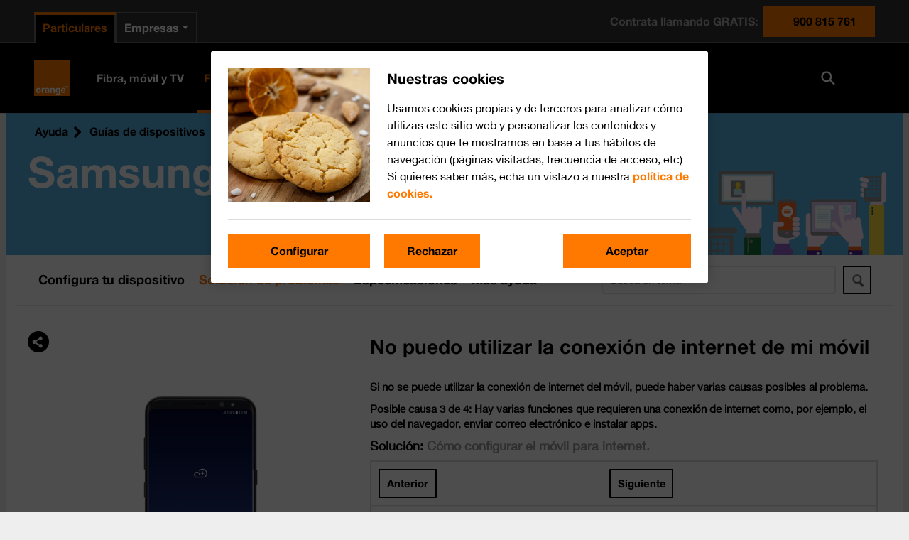

--- FILE ---
content_type: text/html; charset=utf-8
request_url: https://guias.orange.es/samsung-galaxy-s8-plus-android-7-0/solucion-de-problemas/conectividad-y-multimedia/no-puedo-utilizar-la-conexion-de-internet-de-mi-movil/74/
body_size: 6118
content:

<!DOCTYPE html>
<html lang="es">
<head>
    <meta charset="utf-8"/>
        
<title>Samsung Galaxy S8+ - El m&#243;vil no est&#225; configurado correctamente...</title>
<meta name="description" content="Resuelve el problema con Hay varias funciones que requieren una conexi&#243;n de internet como, por ejemplo, el uso del navegador, enviar correo electr&#243;nico e..." />
<meta property="og:title" content="Samsung Galaxy S8+ - El m&#243;vil no est&#225; configurado correctamente..." />
<meta property="og:description" content="Resuelve el problema con Hay varias funciones que requieren una conexi&#243;n de internet como, por ejemplo, el uso del navegador, enviar correo electr&#243;nico e..." />
<meta property="og:url" content="https://guias.orange.es/samsung-galaxy-s8-plus-android-7-0/solucion-de-problemas/conectividad-y-multimedia/no-puedo-utilizar-la-conexion-de-internet-de-mi-movil/74/" />
<meta property="og:image" content="https://cdn.sp-selfservice.com/ml/1190625-f-e37d048f-f836-4013-a1f3-a4d0cdc0b937.png?width=200&amp;height=200" />
<link rel="canonical" href="https://guias.orange.es/samsung-galaxy-s8-plus-android-7-0/solucion-de-problemas/conectividad-y-multimedia/no-puedo-utilizar-la-conexion-de-internet-de-mi-movil/74/" />
    <meta http-equiv="X-UA-Compatible" content="IE=edge,chrome=1" />
    <meta name="viewport" content="width=device-width, initial-scale=1, user-scalable=yes">
    <meta name="google-site-verification" content="ew1vKb9eIOua5MR-l3MAd_TIwMN_cvJt-VZOEm4MG80" />
    
    

    
<script>
    var WorldManuals = {
        CdnUrl: 'https://cdn.sp-selfservice.com/ml/1-190625-',
        ApiUrl: 'https://wm-api.com/',
        ApiKey: '8b2f69b4-2de7-473d-a67d-7101228fb063',
        Resources: {
            title_prefix: '',
            title_suffix: ' - Orange'
        },
        HighlightOptions: {
            maxWidth: 300,
            maxHeight: 345,
            cdn: 'https://cdn.sp-selfservice.com/ml/1-190625-'
        },
        ApplicationType: '0',
        AppTypeSlug: 'smartbands',
        DeviceId: 'F-8219',
        DeviceSlug: 'samsung-galaxy-s8-plus-android-7-0'
    }
</script>
    <link href="https://cdnjs.cloudflare.com/ajax/libs/font-awesome/4.3.0/css/font-awesome.min.css" rel="stylesheet" />
    <link href="/content/css/styles.min.css?v=155" rel="stylesheet" />
    <!--[if lt IE 9]>
        <script src="/scripts/plugins/html5shiv.js?v=155"></script>
        <script src="/scripts/plugins/respond.min.js?v=155"></script>
    <![endif]-->
    <link id="favicon" rel="shortcut icon" type="image/x-icon" href="/favicon.ico" />
<script src="//d33ojtfyjxhan3.cloudfront.net/static/js/wm/latest.min.js"></script><script>wm.setup(2, 'ores2011', 3);</script><script>wm.setDevice(8219, 'Samsung', 'Galaxy+S8%2b', true);</script></head>
<body>
<script src="/Scripts/jquery.min.js"></script>
<script>
    var headless = '';
    if (headless != '0') {
        window.BrowserWidth = window.innerWidth || document.documentElement.clientWidth || document.body.clientWidth;
        if (window.BrowserWidth > 940) {
            document.write('<scr' +
                'ipt type="text/javascript" src="https://www.orange.es/static/js/headerExtParticulares.js"></scr' +
                'ipt>');
        } else {
            document.write('<scr' +
                'ipt type="text/javascript" src="https://www.orange.es/static/js/headerExtParticulares.js"></scr' +
                'ipt>');
        }
    }
</script>
    <div class="worldmanuals" id="worldmanuals">
        

        <div class="orange-banner" style="background-image: url(/Content/images/toplogo.png);">
            <div class="content">
                
    <div class="breadcrumb hidden-mobile">
        <ul>
            <li>
                <a href="https://ayuda.orange.es/">Ayuda</a>
            </li>
            <li>
                <a href="/">Gu&#237;as de dispositivos</a>
            </li>
            <li>
                <a href="/view/samsung/">Samsung</a>
            </li>
            <li>
                <a href="/samsung-galaxy-s8-plus-android-7-0/funciones/">Galaxy S8+</a>
            </li>
            
        </ul>
    </div>

        <div class="visible-mobile">
                <a class="back" href="/samsung-galaxy-s8-plus-android-7-0/solucion-de-problemas/conectividad-y-multimedia/no-puedo-utilizar-la-conexion-de-internet-de-mi-movil/">Volver a causas</a>
        </div>
        <h1 class="hidden-mobile">Samsung Galaxy S8+</h1>
    <div style="clear: both;"></div>

            </div>
            <div class="hidden-desktop">
                
<!--googleoff: all-->
<div class="share-button">
    <div class="share-icon-box"></div>
</div>
<div class="share-dropdown">
    <div class="share-hoverbox">
        <a href="#facebook" onclick="openSharingPopup('https://www.facebook.com/sharer.php?u=https://guias.orange.es/web/samsung-galaxy-s8-plus-android-7-0/solucion-de-problemas/conectividad-y-multimedia/no-puedo-utilizar-la-conexion-de-internet-de-mi-movil/74/', 'Share on Facebook')" target="_blank" class="share-icon fb" onmousedown='utag.link({"eventcategory":"share_facebook_click","eventaction":"click","eventlabel":"Facebook share"});'>Facebook</a>
        <a href="#twitter" onclick="openSharingPopup('https://twitter.com/share?url=https://guias.orange.es/web/samsung-galaxy-s8-plus-android-7-0/solucion-de-problemas/conectividad-y-multimedia/no-puedo-utilizar-la-conexion-de-internet-de-mi-movil/74/&text=Samsung Galaxy S8+ - El m&#243;vil no est&#225; configurado correctamente para internet', 'Share on Twitter')" class="share-icon twitter-x-share" onmousedown='utag.link({"eventcategory":"share_twitter_click","eventaction":"click","eventlabel":"Twitter share"});'>X (Twitter)</a>
        <a href="#email" rel="email" class="share-icon em" onmousedown='utag.link({"eventcategory":"share_email_click","eventaction":"click","eventlabel":"Email share"});'>Email</a>
        <a href="whatsapp://send?text=https://guias.orange.es/web/samsung-galaxy-s8-plus-android-7-0/solucion-de-problemas/conectividad-y-multimedia/no-puedo-utilizar-la-conexion-de-internet-de-mi-movil/74/" data-action="share/whatsapp/share" class="share-icon wa" onmousedown='utag.link({"eventcategory":"share_whatsapp_click","eventaction":"click","eventlabel":"Whatsapp share"});'>Whatsapp</a>
    </div>
</div>


<div class="email-form" style="display: none;">
    <div class="close close-corner"></div>
    <form id="email-form" action="https://wm-api.com/send-email/" method="POST">
        <div class="response"></div>
        <div class="inner-form">
            <div class="email-sharing-title">Env&#237;ar esta instrucci&#243;n a un amigo</div>
            <div class="input-group">
                <label>Tu nombre<span>*</span></label><br/>
                <input type="text" name="SenderName" placeholder="Tu nombre" value="" class="input-text"/>
            </div>

            <br/>

            <div class="input-group">
                <label>Correo electr&#243;nico de tu amigo<span>*</span></label><br/>
                <input type="text" name="RecipientEmail" placeholder="Correo electr&#243;nico de tu amigo" value="" class="input-text"/>
            </div>
            <br/>
            <p>Los campos con * son obligatorios</p>

            <input type="submit" class="wm-btn black" value="Enviar" onmousedown='utag.link({"eventcategory":"send_email_button","eventaction":"click","eventlabel":"Send email button click"});'/>
            <input type="hidden" name="ApplicationType" value="0"/>
            <input type="hidden" name="PageTitle" value="Samsung Galaxy S8+ - El m&#243;vil no est&#225; configurado..."/>
            <input type="hidden" name="PageUrl" value=""/>
            
        </div>
    </form>
</div>

<script>
    var newwindow;
    function openSharingPopup(url, name) {
        newwindow = window.open(url, name, 'width=500,height=600,toolbar=0,menubar=0,location=0');
        if (window.focus) { newwindow.focus() }
    }

    function showShare() {

    }
</script>

<!--googleon: all-->
            </div>
            <div style="clear: both;"></div>
        </div>

        <div class="container">
            


<div class="device-header hidden-mobile">


<div class="device-search">
    <div class="autocomplete">
        <input id="search-input" type="text" placeholder="Busca un tema" class="typeahead" />
        <button type="submit" class="wm-btn black" id="search-button"><img src="/Content/images/search.png" /></button>
    </div>
</div>        <div class="device-navigation">
            
<ul>
    <li class="">
        <a href="/samsung-galaxy-s8-plus-android-7-0/funciones/">
            Configura tu dispositivo
        </a>
    </li>
        <li class="active">
            <a href="/samsung-galaxy-s8-plus-android-7-0/solucion-de-problemas/">
                Soluci&#243;n de problemas
            </a>
        </li>
                <li class="">
            <a href="/samsung-galaxy-s8-plus-android-7-0/especificaciones/">
                Especificaciones
            </a>
        </li>
    <li class="">
        <a href="/samsung-galaxy-s8-plus-android-7-0/videos/">
            M&#225;s ayuda
        </a>
    </li>
</ul>
        </div>
</div>

<div class="device-content">
    <div class="share hidden-mobile">
        
<!--googleoff: all-->
<div class="share-button">
    <div class="share-icon-box"></div>
</div>
<div class="share-dropdown">
    <div class="share-hoverbox">
        <a href="#facebook" onclick="openSharingPopup('https://www.facebook.com/sharer.php?u=https://guias.orange.es/web/samsung-galaxy-s8-plus-android-7-0/solucion-de-problemas/conectividad-y-multimedia/no-puedo-utilizar-la-conexion-de-internet-de-mi-movil/74/', 'Share on Facebook')" target="_blank" class="share-icon fb" onmousedown='utag.link({"eventcategory":"share_facebook_click","eventaction":"click","eventlabel":"Facebook share"});'>Facebook</a>
        <a href="#twitter" onclick="openSharingPopup('https://twitter.com/share?url=https://guias.orange.es/web/samsung-galaxy-s8-plus-android-7-0/solucion-de-problemas/conectividad-y-multimedia/no-puedo-utilizar-la-conexion-de-internet-de-mi-movil/74/&text=Samsung Galaxy S8+ - El m&#243;vil no est&#225; configurado correctamente para internet', 'Share on Twitter')" class="share-icon twitter-x-share" onmousedown='utag.link({"eventcategory":"share_twitter_click","eventaction":"click","eventlabel":"Twitter share"});'>X (Twitter)</a>
        <a href="#email" rel="email" class="share-icon em" onmousedown='utag.link({"eventcategory":"share_email_click","eventaction":"click","eventlabel":"Email share"});'>Email</a>
        <a href="whatsapp://send?text=https://guias.orange.es/web/samsung-galaxy-s8-plus-android-7-0/solucion-de-problemas/conectividad-y-multimedia/no-puedo-utilizar-la-conexion-de-internet-de-mi-movil/74/" data-action="share/whatsapp/share" class="share-icon wa" onmousedown='utag.link({"eventcategory":"share_whatsapp_click","eventaction":"click","eventlabel":"Whatsapp share"});'>Whatsapp</a>
    </div>
</div>


<div class="email-form" style="display: none;">
    <div class="close close-corner"></div>
    <form id="email-form" action="https://wm-api.com/send-email/" method="POST">
        <div class="response"></div>
        <div class="inner-form">
            <div class="email-sharing-title">Env&#237;ar esta instrucci&#243;n a un amigo</div>
            <div class="input-group">
                <label>Tu nombre<span>*</span></label><br/>
                <input type="text" name="SenderName" placeholder="Tu nombre" value="" class="input-text"/>
            </div>

            <br/>

            <div class="input-group">
                <label>Correo electr&#243;nico de tu amigo<span>*</span></label><br/>
                <input type="text" name="RecipientEmail" placeholder="Correo electr&#243;nico de tu amigo" value="" class="input-text"/>
            </div>
            <br/>
            <p>Los campos con * son obligatorios</p>

            <input type="submit" class="wm-btn black" value="Enviar" onmousedown='utag.link({"eventcategory":"send_email_button","eventaction":"click","eventlabel":"Send email button click"});'/>
            <input type="hidden" name="ApplicationType" value="0"/>
            <input type="hidden" name="PageTitle" value="Samsung Galaxy S8+ - El m&#243;vil no est&#225; configurado..."/>
            <input type="hidden" name="PageUrl" value=""/>
            
        </div>
    </form>
</div>

<script>
    var newwindow;
    function openSharingPopup(url, name) {
        newwindow = window.open(url, name, 'width=500,height=600,toolbar=0,menubar=0,location=0');
        if (window.focus) { newwindow.focus() }
    }

    function showShare() {

    }
</script>

<!--googleon: all-->
    </div>
    

<div class="problem-box box">
    <div class="hidden-mobile">
        <div class="view">
            <div class="left">
                <div class="device-image">
                    

    <div class="hidden-mobile">
        <div class="highlights">
                <img src="https://cdn.sp-selfservice.com/ml/1190625-f-e37d048f-f836-4013-a1f3-a4d0cdc0b937.png?width=320&amp;height=345" alt="Samsung Galaxy S8+" class="device-image" />
        </div>
    </div>
<script>
    window.WorldManuals.HighlightOptions.masterImage = {
        name: 'f-7b04b3f8-136d-4e63-bd61-6a19f269dc0f',
        width: '563',
        height: '1200',
        screenPositionLeft: '20',
        screenPositionTop: '65',
        screenHeight: '1075',
        screenWidth: '523'
    };
</script>

                        <ul class="pagination">
                            <li class="previous">
                                <a href="#" rel="pagination" class="wm-btn black"></a>
                            </li>
                            <li class="next">
                                <a href="#" rel="pagination" class="wm-btn black"></a>
                            </li>
                        </ul>
                </div>
            </div>
            <div class="right">
                <header>
                    <h2>No puedo utilizar la conexi&#243;n de internet de mi m&#243;vil</h2>
                </header>
                <p>Si no se puede utilizar la conexi&#243;n de internet del m&#243;vil, puede haber varias causas posibles al problema.</p>
                <p>
                    Posible causa 3 de 4: Hay varias funciones que requieren una conexión de internet como, por ejemplo, el uso del navegador, enviar correo electrónico e instalar apps. 
                </p>
                <p class="solution"><span>Soluci&#243;n:</span> Cómo configurar el móvil para internet.</p>
                <div class="border">
                        <div class="instruction-progress">
                            <ul class="pagination">
                                <li class="previous">
                                    <a href="#" rel="pagination" class="wm-btn black">
                                        Anterior
                                    </a>
                                </li>
                                <li class="steps"></li>
                                <li class="next">
                                    <a href="#" rel="pagination" class="wm-btn black">
                                        Siguiente
                                    </a>
                                </li>
                            </ul>
                            <div class="progress">
                                <div class="progress-bar" role="progressbar" style="width: 0%;"></div>
                            </div>
                        </div>
                        <div class="view">
                            <div class="instruction">
                                    <div class="blocks">
                                        <h4>1. Buscar "Nombres de punto de acceso"</h4>
                                            <div class="block"><span class="pointer"  data-display="f-e31f6152-3fdc-4a3a-a1ec-9c2dea8901a6" data-display-width="1080" data-display-height="2220" data-pointer-speed="110" data-pointer-frames="11" data-pointer-width="60" data-pointer-height="60" data-top="28" data-left="544" data-orientation="0" data-pointer-type="display" data-pointer="f-bc42fd99-f1b8-477a-bf82-1b6fad41f12e" data-pointer-top="37" data-pointer-left="30">Deslizar el dedo hacia abajo</span> desde la parte superior de la pantalla.</div>
                                            <div class="block">Pulsar <span class="pointer"  data-display="f-2c224488-2ddb-485d-9ec6-0c6f7ec5a461" data-display-width="1080" data-display-height="2220" data-pointer-speed="110" data-pointer-frames="11" data-pointer-width="60" data-pointer-height="60" data-top="60" data-left="980" data-orientation="0" data-pointer-type="display" data-pointer="f-ecaf6819-5e2f-421c-8838-27d486fe46ab" data-pointer-top="30" data-pointer-left="30">el icono de ajustes</span>.</div>
                                            <div class="block">Pulsar <span class="pointer"  data-display="f-2d17300d-d95f-4109-9baa-375a616a7148" data-display-width="1080" data-display-height="2220" data-pointer-speed="110" data-pointer-frames="11" data-pointer-width="60" data-pointer-height="60" data-top="284" data-left="268" data-orientation="0" data-pointer-type="display" data-pointer="f-ecaf6819-5e2f-421c-8838-27d486fe46ab" data-pointer-top="30" data-pointer-left="30">Conexiones</span>.</div>
                                            <div class="block">Pulsar <span class="pointer"  data-display="f-1ae991ae-1190-4cd3-964e-99603c8a7f45" data-display-width="1080" data-display-height="2220" data-pointer-speed="110" data-pointer-frames="11" data-pointer-width="60" data-pointer-height="60" data-top="1612" data-left="140" data-orientation="0" data-pointer-type="display" data-pointer="f-ecaf6819-5e2f-421c-8838-27d486fe46ab" data-pointer-top="30" data-pointer-left="30">Redes móviles</span>.</div>
                                            <div class="block">Pulsar <span class="pointer"  data-display="f-9e0b151a-bc5b-4031-ae26-da1aa78adafc" data-display-width="1080" data-display-height="2220" data-pointer-speed="110" data-pointer-frames="11" data-pointer-width="60" data-pointer-height="60" data-top="680" data-left="124" data-orientation="0" data-pointer-type="display" data-pointer="f-ecaf6819-5e2f-421c-8838-27d486fe46ab" data-pointer-top="30" data-pointer-left="30">Nombres de punto de acceso</span>.</div>
                                        
                                    </div>
                                    <div class="blocks">
                                        <h4>2. Crear una nueva conexión de datos</h4>
                                            <div class="block">Pulsar <span class="pointer"  data-display="f-93ce7865-7d9e-457b-83e0-010e8d615d18" data-display-width="1080" data-display-height="2220" data-pointer-speed="110" data-pointer-frames="11" data-pointer-width="60" data-pointer-height="60" data-top="140" data-left="836" data-orientation="0" data-pointer-type="display" data-pointer="f-ecaf6819-5e2f-421c-8838-27d486fe46ab" data-pointer-top="30" data-pointer-left="30">AÑADIR</span>.</div>
                                            <div class="block">Pulsar <span class="pointer"  data-display="f-7a8ca9c4-adfb-473d-92bf-e566d00fcbf1" data-display-width="1080" data-display-height="2220" data-pointer-speed="110" data-pointer-frames="11" data-pointer-width="60" data-pointer-height="60" data-top="292" data-left="124" data-orientation="0" data-pointer-type="display" data-pointer="f-ecaf6819-5e2f-421c-8838-27d486fe46ab" data-pointer-top="30" data-pointer-left="30">Nombre</span>.</div>
                                            <div class="block">Introducir <strong>Orange Internet</strong> y pulsar <span class="pointer"  data-display="f-6beb1120-ec4d-4003-9af3-5cd47d80eae8" data-display-width="1080" data-display-height="2220" data-pointer-speed="110" data-pointer-frames="11" data-pointer-width="60" data-pointer-height="60" data-top="1204" data-left="920" data-orientation="0" data-pointer-type="display" data-pointer="f-ecaf6819-5e2f-421c-8838-27d486fe46ab" data-pointer-top="30" data-pointer-left="30" data-overlay-text="Orange Internet" data-overlay-position="0" data-overlay-left="522" data-overlay-top="1070">OK</span>.</div>
                                        
                                    </div>
                                    <div class="blocks">
                                        <h4>3. Introducir el nombre APN</h4>
                                            <div class="block">Pulsar <span class="pointer"  data-display="f-7a8ca9c4-adfb-473d-92bf-e566d00fcbf1" data-display-width="1080" data-display-height="2220" data-pointer-speed="110" data-pointer-frames="11" data-pointer-width="60" data-pointer-height="60" data-top="460" data-left="128" data-orientation="0" data-pointer-type="display" data-pointer="f-ecaf6819-5e2f-421c-8838-27d486fe46ab" data-pointer-top="30" data-pointer-left="30">APN</span>.</div>
                                            <div class="block">Introducir <strong>orangeworld</strong> y pulsar <span class="pointer"  data-display="f-fb702b26-d8a2-4315-82ea-03903d421eca" data-display-width="1080" data-display-height="2220" data-pointer-speed="110" data-pointer-frames="11" data-pointer-width="60" data-pointer-height="60" data-top="1212" data-left="920" data-orientation="0" data-pointer-type="display" data-pointer="f-ecaf6819-5e2f-421c-8838-27d486fe46ab" data-pointer-top="30" data-pointer-left="30" data-overlay-text="orangeworld" data-overlay-position="0" data-overlay-left="492" data-overlay-top="1084">OK</span>.</div>
                                        
                                    </div>
                                    <div class="blocks">
                                        <h4>4. Introducir el nombre de usuario</h4>
                                            <div class="block">Pulsar <span class="pointer"  data-display="f-7a8ca9c4-adfb-473d-92bf-e566d00fcbf1" data-display-width="1080" data-display-height="2220" data-pointer-speed="110" data-pointer-frames="11" data-pointer-width="60" data-pointer-height="60" data-top="1036" data-left="132" data-orientation="0" data-pointer-type="display" data-pointer="f-ecaf6819-5e2f-421c-8838-27d486fe46ab" data-pointer-top="30" data-pointer-left="30">Nombre de usuario</span>.</div>
                                            <div class="block">Introducir <strong>orange</strong> y pulsar <span class="pointer"  data-display="f-3fc591a2-6f60-45d5-8323-6fda4558e847" data-display-width="1080" data-display-height="2220" data-pointer-speed="110" data-pointer-frames="11" data-pointer-width="60" data-pointer-height="60" data-top="1196" data-left="912" data-orientation="0" data-pointer-type="display" data-pointer="f-ecaf6819-5e2f-421c-8838-27d486fe46ab" data-pointer-top="30" data-pointer-left="30" data-overlay-text="orange" data-overlay-position="0" data-overlay-left="537" data-overlay-top="1079">OK</span>.</div>
                                        
                                    </div>
                                    <div class="blocks">
                                        <h4>5. Introducir la contraseña</h4>
                                            <div class="block">Pulsar <span class="pointer"  data-display="f-7a8ca9c4-adfb-473d-92bf-e566d00fcbf1" data-display-width="1080" data-display-height="2220" data-pointer-speed="110" data-pointer-frames="11" data-pointer-width="60" data-pointer-height="60" data-top="1228" data-left="132" data-orientation="0" data-pointer-type="display" data-pointer="f-ecaf6819-5e2f-421c-8838-27d486fe46ab" data-pointer-top="30" data-pointer-left="30">Contraseña</span>.</div>
                                            <div class="block">Introducir <strong>orange</strong> y pulsar <span class="pointer"  data-display="f-99d972c5-b41b-46cb-a7c2-92af53925332" data-display-width="1080" data-display-height="2220" data-pointer-speed="110" data-pointer-frames="11" data-pointer-width="60" data-pointer-height="60" data-top="1204" data-left="912" data-orientation="0" data-pointer-type="display" data-pointer="f-ecaf6819-5e2f-421c-8838-27d486fe46ab" data-pointer-top="30" data-pointer-left="30" data-overlay-text="orange" data-overlay-position="0" data-overlay-left="502" data-overlay-top="1079">OK</span>.</div>
                                        
                                    </div>
                                    <div class="blocks">
                                        <h4>6. Introducir el código de país</h4>
                                            <div class="block">Pulsar <span class="pointer"  data-display="f-5e736bbf-8bf0-44af-8383-468207a566d8" data-display-width="1080" data-display-height="2220" data-pointer-speed="110" data-pointer-frames="11" data-pointer-width="60" data-pointer-height="60" data-top="312" data-left="120" data-orientation="0" data-pointer-type="display" data-pointer="f-ecaf6819-5e2f-421c-8838-27d486fe46ab" data-pointer-top="30" data-pointer-left="30">MCC</span>.</div>
                                            <div class="block">Introducir <strong>214</strong> y pulsar <span class="pointer"  data-display="f-05f8d22d-2f29-4043-ab0d-dd1a347c60e6" data-display-width="1080" data-display-height="2220" data-pointer-speed="110" data-pointer-frames="11" data-pointer-width="60" data-pointer-height="60" data-top="1208" data-left="916" data-orientation="0" data-pointer-type="display" data-pointer="f-ecaf6819-5e2f-421c-8838-27d486fe46ab" data-pointer-top="30" data-pointer-left="30" data-overlay-text="214" data-overlay-position="0" data-overlay-left="507" data-overlay-top="1089">OK</span>.</div>
                                        
                                    </div>
                                    <div class="blocks">
                                        <h4>7. Introducir el código de red</h4>
                                            <div class="block">Pulsar <span class="pointer"  data-display="f-5e736bbf-8bf0-44af-8383-468207a566d8" data-display-width="1080" data-display-height="2220" data-pointer-speed="110" data-pointer-frames="11" data-pointer-width="60" data-pointer-height="60" data-top="492" data-left="116" data-orientation="0" data-pointer-type="display" data-pointer="f-ecaf6819-5e2f-421c-8838-27d486fe46ab" data-pointer-top="30" data-pointer-left="30">MNC</span>.</div>
                                            <div class="block">Introducir <strong>03</strong> y pulsar <span class="pointer"  data-display="f-fd59fd52-0e06-4dca-9abe-802126e74ab7" data-display-width="1080" data-display-height="2220" data-pointer-speed="110" data-pointer-frames="11" data-pointer-width="60" data-pointer-height="60" data-top="1204" data-left="908" data-orientation="0" data-pointer-type="display" data-pointer="f-ecaf6819-5e2f-421c-8838-27d486fe46ab" data-pointer-top="30" data-pointer-left="30" data-overlay-text="03" data-overlay-position="0" data-overlay-left="522" data-overlay-top="1089">OK</span>.</div>
                                        
                                    </div>
                                    <div class="blocks">
                                        <h4>8. Seleccionar el tipo de autenticación</h4>
                                            <div class="block">Pulsar <span class="pointer"  data-display="f-5e736bbf-8bf0-44af-8383-468207a566d8" data-display-width="1080" data-display-height="2220" data-pointer-speed="110" data-pointer-frames="11" data-pointer-width="60" data-pointer-height="60" data-top="700" data-left="124" data-orientation="0" data-pointer-type="display" data-pointer="f-ecaf6819-5e2f-421c-8838-27d486fe46ab" data-pointer-top="30" data-pointer-left="30">Tipo de autenticación</span>.</div>
                                            <div class="block">Pulsar <span class="pointer"  data-display="f-0f0cfe73-a94c-4c04-8a51-f18ae09fc606" data-display-width="1080" data-display-height="2220" data-pointer-speed="110" data-pointer-frames="11" data-pointer-width="60" data-pointer-height="60" data-top="892" data-left="292" data-orientation="0" data-pointer-type="display" data-pointer="f-ecaf6819-5e2f-421c-8838-27d486fe46ab" data-pointer-top="30" data-pointer-left="30">No</span>.</div>
                                        
                                    </div>
                                    <div class="blocks">
                                        <h4>9. Seleccionar el tipo de APN</h4>
                                            <div class="block">Pulsar <span class="pointer"  data-display="f-5e736bbf-8bf0-44af-8383-468207a566d8" data-display-width="1080" data-display-height="2220" data-pointer-speed="110" data-pointer-frames="11" data-pointer-width="60" data-pointer-height="60" data-top="884" data-left="124" data-orientation="0" data-pointer-type="display" data-pointer="f-ecaf6819-5e2f-421c-8838-27d486fe46ab" data-pointer-top="30" data-pointer-left="30">Tipo APN</span>.</div>
                                            <div class="block">Introducir <strong>default</strong> y pulsar <span class="pointer"  data-display="f-b3666c6f-a016-4648-8a5e-3c530c32cd4f" data-display-width="1080" data-display-height="2220" data-pointer-speed="110" data-pointer-frames="11" data-pointer-width="60" data-pointer-height="60" data-top="1208" data-left="904" data-orientation="0" data-pointer-type="display" data-pointer="f-ecaf6819-5e2f-421c-8838-27d486fe46ab" data-pointer-top="30" data-pointer-left="30" data-overlay-text="default" data-overlay-position="0" data-overlay-left="522" data-overlay-top="1075">OK</span>.</div>
                                        
                                    </div>
                                    <div class="blocks">
                                        <h4>10. Guardar la conexión de datos</h4>
                                            <div class="block">Pulsar <span class="pointer"  data-display="f-5e736bbf-8bf0-44af-8383-468207a566d8" data-display-width="1080" data-display-height="2220" data-pointer-speed="110" data-pointer-frames="11" data-pointer-width="60" data-pointer-height="60" data-top="116" data-left="996" data-orientation="0" data-pointer-type="display" data-pointer="f-ecaf6819-5e2f-421c-8838-27d486fe46ab" data-pointer-top="30" data-pointer-left="30">el icono de menú</span>.</div>
                                            <div class="block">Pulsar <span class="pointer"  data-display="f-2c4c2d5a-69a2-46f8-94b1-6d447d3d068b" data-display-width="1080" data-display-height="2220" data-pointer-speed="110" data-pointer-frames="11" data-pointer-width="60" data-pointer-height="60" data-top="156" data-left="696" data-orientation="0" data-pointer-type="display" data-pointer="f-ecaf6819-5e2f-421c-8838-27d486fe46ab" data-pointer-top="30" data-pointer-left="30">Guardar</span>.</div>
                                            <div class="block">Pulsar <span class="pointer"  data-display="f-1fe6fd8f-34fb-4961-b2cf-12e9fda2f7a2" data-display-width="1080" data-display-height="2220" data-pointer-speed="110" data-pointer-frames="11" data-pointer-width="60" data-pointer-height="60" data-top="420" data-left="84" data-orientation="0" data-pointer-type="display" data-pointer="f-ecaf6819-5e2f-421c-8838-27d486fe46ab" data-pointer-top="30" data-pointer-left="30">en el campo junto a la conexión de datos </span> para activarla.</div>
                                        
                                    </div>
                                    <div class="blocks">
                                        <h4>11. Regresar a la pantalla de inicio</h4>
                                            <div class="block">Pulsar <span class="pointer" data-display="f-b8d9ae7c-a803-44a6-a02e-3914087a570f" data-display-width="1080" data-display-height="2220" data-pointer-speed="110" data-pointer-frames="11" data-pointer-width="60" data-pointer-height="60" data-top="1107" data-left="280" data-orientation="0" data-pointer-type="key" data-pointer="f-ecaf6819-5e2f-421c-8838-27d486fe46ab" data-pointer-top="30" data-pointer-left="30">la tecla de inicio</span> para terminar y regresar a la pantalla de inicio.</div>
                                        
                                    </div>
                            </div>
                        </div>
                </div>
                <div class="cause-footer">
                    <h4>&#191;Se ha solucionado tu problema?</h4>
                    <ul class="buttons">
                        <li>
                            <a href="/samsung-galaxy-s8-plus-android-7-0/solucion-de-problemas/conectividad-y-multimedia/no-puedo-utilizar-la-conexion-de-internet-de-mi-movil/74/solucionado/" class="wm-btn black" rel="step-4"><i class="thumbs-up yes"></i> S&#237;</a>
                        </li>
                        <li>
                                <a href="/samsung-galaxy-s8-plus-android-7-0/solucion-de-problemas/conectividad-y-multimedia/no-puedo-utilizar-la-conexion-de-internet-de-mi-movil/75/" class="wm-btn black" rel="step-4"><i class="thumbs-down no"></i> No</a>
                        </li>
                    </ul>
                </div>
            </div>
        </div>
    </div>

    <div class="hidden-desktop">
        <h2>No puedo utilizar la conexi&#243;n de internet de mi m&#243;vil</h2>
        <p>
            Posible causa 3 de 4: Hay varias funciones que requieren una conexión de internet como, por ejemplo, el uso del navegador, enviar correo electrónico e instalar apps. 
        </p>
        <p class="solution"><span>Soluci&#243;n:</span> Cómo configurar el móvil para internet.</p>
            <div id="instruction-slider">
                <div class="swiper-container">
                    <div class="swiper-wrapper">
                        <div class="swiper-slide"></div>
                    </div>
                    <div class="swiper-button-prev"></div>
                    <div class="swiper-button-next"></div>
                </div>
            </div>

        <div class="cause-footer">
            <h4>&#191;Se ha solucionado tu problema?</h4>
            <ul class="buttons">
                <li>
                    <a href="/samsung-galaxy-s8-plus-android-7-0/solucion-de-problemas/conectividad-y-multimedia/no-puedo-utilizar-la-conexion-de-internet-de-mi-movil/74/solucionado/" class="wm-btn black" rel="step-4"><i class="thumbs-up yes"></i> S&#237;</a>
                </li>
                <li>
                        <a href="/samsung-galaxy-s8-plus-android-7-0/solucion-de-problemas/conectividad-y-multimedia/no-puedo-utilizar-la-conexion-de-internet-de-mi-movil/75/" class="wm-btn black" rel="step-4"><i class="thumbs-down no"></i> No</a>
                </li>
            </ul>
        </div>

    </div>
</div>

</div>

        </div>
        <div class="detection-popup wm-overlay">
            <div class="container">
                

<div class="row">
    <div class="col-xs-12 col-sm-8 col-sm-offset-2 col-md-6 col-md-offset-3">
        <div class="detection-result text-center">
            <a href="#" class="wm-close pull-right"></a>
            <div class="row">
                <div class="col-xs-12">
                    <h2>Obt&#233;n informaci&#243;n sobre</h2>
                    <div id="detected-devices"></div>
                    <p>o selecciona</p>
                    <a href="#" class="btn btn-default close-btn">Otro dispositivo</a>
                </div>
            </div>
        </div>
    </div>
</div>

            </div>
        </div>
    </div>
    

    
<script src="/Scripts/jquery.min.js"></script>
<script src="/Scripts/plugins/spin.min.js"></script>
<script src="https://cdnjs.cloudflare.com/ajax/libs/Swiper/4.0.3/js/swiper.min.js"></script>
<script src="//d33ojtfyjxhan3.cloudfront.net/static/js/virtualdevice/virtualdevice-1.0.min.js"></script>
<script src="/Scripts/actions-0.0.1.js?v=155"></script>
<script src="/Scripts/plugins/jquery.lightbox_me.min.js"></script>
<script src="https://cdnjs.cloudflare.com/ajax/libs/typeahead.js/0.11.1/typeahead.jquery.min.js"></script>
<script src="https://cdnjs.cloudflare.com/ajax/libs/fuse.js/3.0.5/fuse.min.js"></script>
<script type="text/javascript">var wmjQuery = jQuery.noConflict(true);</script>
<script src="/Scripts/search.js?v=155"></script>
<script src="/Scripts/main.min.js?v=155"></script>


    <script>
        if (headless != "0") {
            if (window.BrowserWidth > 940) {
                document.write('<scr' + 'ipt type="text/javascript" src="https://www.orange.es/js/footer.js"></scr' + 'ipt>');
            } else {
                document.write('<scr' + 'ipt type="text/javascript" src="https://www.orange.es/js/footer.js"></scr' + 'ipt>');
            }
        }
    </script>

    <!-- pre -->
    
    

    
<!-- Loading script asynchronously -->
<script type="text/javascript">
    (function (a, b, c, d) {
        a = 'https://tags.tiqcdn.com/utag/orange-es/main/prod/utag.js';
        b = document; c = 'script'; d = b.createElement(c); d.src = a; d.type = 'text/java' + c; d.async = true;
        a = b.getElementsByTagName(c)[0]; a.parentNode.insertBefore(d, a);
    })();
</script>


<!-- Google tag (gtag.js) -->
<script async src="https://www.googletagmanager.com/gtag/js?id=G-HWWZJ0SVRV"></script>
<script>
    window.dataLayer = window.dataLayer || [];
    function gtag() { dataLayer.push(arguments); }
    gtag('js', new Date());

    gtag('config', 'G-HWWZJ0SVRV');
</script>
    <script>var a='https://wm-api.com/',i=new Image();i.src=a+'__olap.gif?_=639043511478222735&applicationId=2&clientId=ores2011&langId=3&deviceId=8219&isFiesta=True&instructionId=3915&pageType=4&problemId=21&causeId=74';</script>

</body>
</html>

